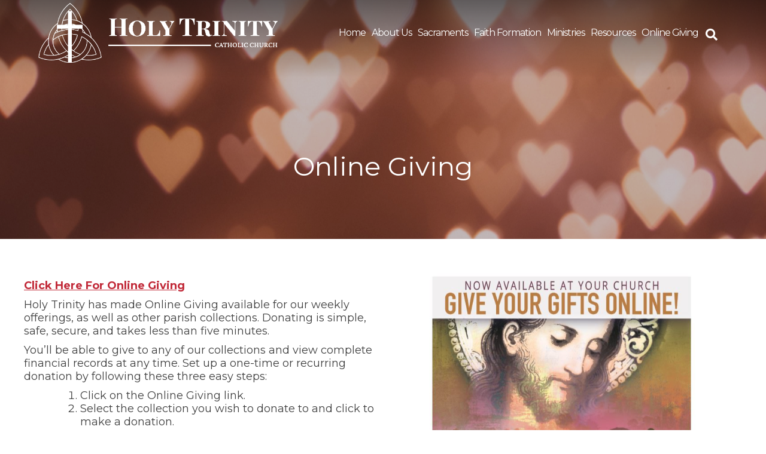

--- FILE ---
content_type: text/html; charset=UTF-8
request_url: https://holytrinitybucyrus.org/online-giving/
body_size: 42312
content:
<!doctype html>
<html lang="en-US">
<head>
	<meta charset="UTF-8">
	<meta name="viewport" content="width=device-width, initial-scale=1">
	<link rel="profile" href="https://gmpg.org/xfn/11">
  <link href="https://fonts.googleapis.com/css?family=Asul:400,700" rel="stylesheet">
	<link rel="stylesheet" href="https://use.fontawesome.com/releases/v5.6.3/css/all.css" integrity="sha384-UHRtZLI+pbxtHCWp1t77Bi1L4ZtiqrqD80Kn4Z8NTSRyMA2Fd33n5dQ8lWUE00s/" crossorigin="anonymous">
	<meta property="og:locale" content="en_US" />
	<meta property="og:type" content="website" />
	<meta property="og:title" content="Holy Trinity - Bucyrus, OH" />
	<meta property="og:site_name" content="Holy Trinity Bucyrus, OH" />
	<meta property="og:image" content="https://holytrinitybucyrus.org/wp-content/uploads/2020/07/Holy-Trinity-Web-White.png" />
	<meta property="og:description" content="" />
	<title>Online Giving &#8211; Holy Trinity</title>
<meta name='robots' content='max-image-preview:large' />
<link rel='dns-prefetch' href='//ajax.googleapis.com' />
<link rel='dns-prefetch' href='//cdnjs.cloudflare.com' />
<link rel='dns-prefetch' href='//use.fontawesome.com' />
<link rel='dns-prefetch' href='//code.jquery.com' />
<link rel="alternate" type="application/rss+xml" title="Holy Trinity &raquo; Feed" href="https://holytrinitybucyrus.org/feed/" />
<link rel="alternate" title="oEmbed (JSON)" type="application/json+oembed" href="https://holytrinitybucyrus.org/wp-json/oembed/1.0/embed?url=https%3A%2F%2Fholytrinitybucyrus.org%2Fonline-giving%2F" />
<link rel="alternate" title="oEmbed (XML)" type="text/xml+oembed" href="https://holytrinitybucyrus.org/wp-json/oembed/1.0/embed?url=https%3A%2F%2Fholytrinitybucyrus.org%2Fonline-giving%2F&#038;format=xml" />
<style id='wp-img-auto-sizes-contain-inline-css' type='text/css'>
img:is([sizes=auto i],[sizes^="auto," i]){contain-intrinsic-size:3000px 1500px}
/*# sourceURL=wp-img-auto-sizes-contain-inline-css */
</style>
<style id='wp-emoji-styles-inline-css' type='text/css'>

	img.wp-smiley, img.emoji {
		display: inline !important;
		border: none !important;
		box-shadow: none !important;
		height: 1em !important;
		width: 1em !important;
		margin: 0 0.07em !important;
		vertical-align: -0.1em !important;
		background: none !important;
		padding: 0 !important;
	}
/*# sourceURL=wp-emoji-styles-inline-css */
</style>
<link rel='stylesheet' id='wp-block-library-css' href='https://holytrinitybucyrus.org/wp-includes/css/dist/block-library/style.min.css?ver=6.9' type='text/css' media='all' />
<style id='wp-block-image-inline-css' type='text/css'>
.wp-block-image>a,.wp-block-image>figure>a{display:inline-block}.wp-block-image img{box-sizing:border-box;height:auto;max-width:100%;vertical-align:bottom}@media not (prefers-reduced-motion){.wp-block-image img.hide{visibility:hidden}.wp-block-image img.show{animation:show-content-image .4s}}.wp-block-image[style*=border-radius] img,.wp-block-image[style*=border-radius]>a{border-radius:inherit}.wp-block-image.has-custom-border img{box-sizing:border-box}.wp-block-image.aligncenter{text-align:center}.wp-block-image.alignfull>a,.wp-block-image.alignwide>a{width:100%}.wp-block-image.alignfull img,.wp-block-image.alignwide img{height:auto;width:100%}.wp-block-image .aligncenter,.wp-block-image .alignleft,.wp-block-image .alignright,.wp-block-image.aligncenter,.wp-block-image.alignleft,.wp-block-image.alignright{display:table}.wp-block-image .aligncenter>figcaption,.wp-block-image .alignleft>figcaption,.wp-block-image .alignright>figcaption,.wp-block-image.aligncenter>figcaption,.wp-block-image.alignleft>figcaption,.wp-block-image.alignright>figcaption{caption-side:bottom;display:table-caption}.wp-block-image .alignleft{float:left;margin:.5em 1em .5em 0}.wp-block-image .alignright{float:right;margin:.5em 0 .5em 1em}.wp-block-image .aligncenter{margin-left:auto;margin-right:auto}.wp-block-image :where(figcaption){margin-bottom:1em;margin-top:.5em}.wp-block-image.is-style-circle-mask img{border-radius:9999px}@supports ((-webkit-mask-image:none) or (mask-image:none)) or (-webkit-mask-image:none){.wp-block-image.is-style-circle-mask img{border-radius:0;-webkit-mask-image:url('data:image/svg+xml;utf8,<svg viewBox="0 0 100 100" xmlns="http://www.w3.org/2000/svg"><circle cx="50" cy="50" r="50"/></svg>');mask-image:url('data:image/svg+xml;utf8,<svg viewBox="0 0 100 100" xmlns="http://www.w3.org/2000/svg"><circle cx="50" cy="50" r="50"/></svg>');mask-mode:alpha;-webkit-mask-position:center;mask-position:center;-webkit-mask-repeat:no-repeat;mask-repeat:no-repeat;-webkit-mask-size:contain;mask-size:contain}}:root :where(.wp-block-image.is-style-rounded img,.wp-block-image .is-style-rounded img){border-radius:9999px}.wp-block-image figure{margin:0}.wp-lightbox-container{display:flex;flex-direction:column;position:relative}.wp-lightbox-container img{cursor:zoom-in}.wp-lightbox-container img:hover+button{opacity:1}.wp-lightbox-container button{align-items:center;backdrop-filter:blur(16px) saturate(180%);background-color:#5a5a5a40;border:none;border-radius:4px;cursor:zoom-in;display:flex;height:20px;justify-content:center;opacity:0;padding:0;position:absolute;right:16px;text-align:center;top:16px;width:20px;z-index:100}@media not (prefers-reduced-motion){.wp-lightbox-container button{transition:opacity .2s ease}}.wp-lightbox-container button:focus-visible{outline:3px auto #5a5a5a40;outline:3px auto -webkit-focus-ring-color;outline-offset:3px}.wp-lightbox-container button:hover{cursor:pointer;opacity:1}.wp-lightbox-container button:focus{opacity:1}.wp-lightbox-container button:focus,.wp-lightbox-container button:hover,.wp-lightbox-container button:not(:hover):not(:active):not(.has-background){background-color:#5a5a5a40;border:none}.wp-lightbox-overlay{box-sizing:border-box;cursor:zoom-out;height:100vh;left:0;overflow:hidden;position:fixed;top:0;visibility:hidden;width:100%;z-index:100000}.wp-lightbox-overlay .close-button{align-items:center;cursor:pointer;display:flex;justify-content:center;min-height:40px;min-width:40px;padding:0;position:absolute;right:calc(env(safe-area-inset-right) + 16px);top:calc(env(safe-area-inset-top) + 16px);z-index:5000000}.wp-lightbox-overlay .close-button:focus,.wp-lightbox-overlay .close-button:hover,.wp-lightbox-overlay .close-button:not(:hover):not(:active):not(.has-background){background:none;border:none}.wp-lightbox-overlay .lightbox-image-container{height:var(--wp--lightbox-container-height);left:50%;overflow:hidden;position:absolute;top:50%;transform:translate(-50%,-50%);transform-origin:top left;width:var(--wp--lightbox-container-width);z-index:9999999999}.wp-lightbox-overlay .wp-block-image{align-items:center;box-sizing:border-box;display:flex;height:100%;justify-content:center;margin:0;position:relative;transform-origin:0 0;width:100%;z-index:3000000}.wp-lightbox-overlay .wp-block-image img{height:var(--wp--lightbox-image-height);min-height:var(--wp--lightbox-image-height);min-width:var(--wp--lightbox-image-width);width:var(--wp--lightbox-image-width)}.wp-lightbox-overlay .wp-block-image figcaption{display:none}.wp-lightbox-overlay button{background:none;border:none}.wp-lightbox-overlay .scrim{background-color:#fff;height:100%;opacity:.9;position:absolute;width:100%;z-index:2000000}.wp-lightbox-overlay.active{visibility:visible}@media not (prefers-reduced-motion){.wp-lightbox-overlay.active{animation:turn-on-visibility .25s both}.wp-lightbox-overlay.active img{animation:turn-on-visibility .35s both}.wp-lightbox-overlay.show-closing-animation:not(.active){animation:turn-off-visibility .35s both}.wp-lightbox-overlay.show-closing-animation:not(.active) img{animation:turn-off-visibility .25s both}.wp-lightbox-overlay.zoom.active{animation:none;opacity:1;visibility:visible}.wp-lightbox-overlay.zoom.active .lightbox-image-container{animation:lightbox-zoom-in .4s}.wp-lightbox-overlay.zoom.active .lightbox-image-container img{animation:none}.wp-lightbox-overlay.zoom.active .scrim{animation:turn-on-visibility .4s forwards}.wp-lightbox-overlay.zoom.show-closing-animation:not(.active){animation:none}.wp-lightbox-overlay.zoom.show-closing-animation:not(.active) .lightbox-image-container{animation:lightbox-zoom-out .4s}.wp-lightbox-overlay.zoom.show-closing-animation:not(.active) .lightbox-image-container img{animation:none}.wp-lightbox-overlay.zoom.show-closing-animation:not(.active) .scrim{animation:turn-off-visibility .4s forwards}}@keyframes show-content-image{0%{visibility:hidden}99%{visibility:hidden}to{visibility:visible}}@keyframes turn-on-visibility{0%{opacity:0}to{opacity:1}}@keyframes turn-off-visibility{0%{opacity:1;visibility:visible}99%{opacity:0;visibility:visible}to{opacity:0;visibility:hidden}}@keyframes lightbox-zoom-in{0%{transform:translate(calc((-100vw + var(--wp--lightbox-scrollbar-width))/2 + var(--wp--lightbox-initial-left-position)),calc(-50vh + var(--wp--lightbox-initial-top-position))) scale(var(--wp--lightbox-scale))}to{transform:translate(-50%,-50%) scale(1)}}@keyframes lightbox-zoom-out{0%{transform:translate(-50%,-50%) scale(1);visibility:visible}99%{visibility:visible}to{transform:translate(calc((-100vw + var(--wp--lightbox-scrollbar-width))/2 + var(--wp--lightbox-initial-left-position)),calc(-50vh + var(--wp--lightbox-initial-top-position))) scale(var(--wp--lightbox-scale));visibility:hidden}}
/*# sourceURL=https://holytrinitybucyrus.org/wp-includes/blocks/image/style.min.css */
</style>
<style id='wp-block-list-inline-css' type='text/css'>
ol,ul{box-sizing:border-box}:root :where(.wp-block-list.has-background){padding:1.25em 2.375em}
/*# sourceURL=https://holytrinitybucyrus.org/wp-includes/blocks/list/style.min.css */
</style>
<style id='wp-block-columns-inline-css' type='text/css'>
.wp-block-columns{box-sizing:border-box;display:flex;flex-wrap:wrap!important}@media (min-width:782px){.wp-block-columns{flex-wrap:nowrap!important}}.wp-block-columns{align-items:normal!important}.wp-block-columns.are-vertically-aligned-top{align-items:flex-start}.wp-block-columns.are-vertically-aligned-center{align-items:center}.wp-block-columns.are-vertically-aligned-bottom{align-items:flex-end}@media (max-width:781px){.wp-block-columns:not(.is-not-stacked-on-mobile)>.wp-block-column{flex-basis:100%!important}}@media (min-width:782px){.wp-block-columns:not(.is-not-stacked-on-mobile)>.wp-block-column{flex-basis:0;flex-grow:1}.wp-block-columns:not(.is-not-stacked-on-mobile)>.wp-block-column[style*=flex-basis]{flex-grow:0}}.wp-block-columns.is-not-stacked-on-mobile{flex-wrap:nowrap!important}.wp-block-columns.is-not-stacked-on-mobile>.wp-block-column{flex-basis:0;flex-grow:1}.wp-block-columns.is-not-stacked-on-mobile>.wp-block-column[style*=flex-basis]{flex-grow:0}:where(.wp-block-columns){margin-bottom:1.75em}:where(.wp-block-columns.has-background){padding:1.25em 2.375em}.wp-block-column{flex-grow:1;min-width:0;overflow-wrap:break-word;word-break:break-word}.wp-block-column.is-vertically-aligned-top{align-self:flex-start}.wp-block-column.is-vertically-aligned-center{align-self:center}.wp-block-column.is-vertically-aligned-bottom{align-self:flex-end}.wp-block-column.is-vertically-aligned-stretch{align-self:stretch}.wp-block-column.is-vertically-aligned-bottom,.wp-block-column.is-vertically-aligned-center,.wp-block-column.is-vertically-aligned-top{width:100%}
/*# sourceURL=https://holytrinitybucyrus.org/wp-includes/blocks/columns/style.min.css */
</style>
<style id='wp-block-paragraph-inline-css' type='text/css'>
.is-small-text{font-size:.875em}.is-regular-text{font-size:1em}.is-large-text{font-size:2.25em}.is-larger-text{font-size:3em}.has-drop-cap:not(:focus):first-letter{float:left;font-size:8.4em;font-style:normal;font-weight:100;line-height:.68;margin:.05em .1em 0 0;text-transform:uppercase}body.rtl .has-drop-cap:not(:focus):first-letter{float:none;margin-left:.1em}p.has-drop-cap.has-background{overflow:hidden}:root :where(p.has-background){padding:1.25em 2.375em}:where(p.has-text-color:not(.has-link-color)) a{color:inherit}p.has-text-align-left[style*="writing-mode:vertical-lr"],p.has-text-align-right[style*="writing-mode:vertical-rl"]{rotate:180deg}
/*# sourceURL=https://holytrinitybucyrus.org/wp-includes/blocks/paragraph/style.min.css */
</style>
<style id='global-styles-inline-css' type='text/css'>
:root{--wp--preset--aspect-ratio--square: 1;--wp--preset--aspect-ratio--4-3: 4/3;--wp--preset--aspect-ratio--3-4: 3/4;--wp--preset--aspect-ratio--3-2: 3/2;--wp--preset--aspect-ratio--2-3: 2/3;--wp--preset--aspect-ratio--16-9: 16/9;--wp--preset--aspect-ratio--9-16: 9/16;--wp--preset--color--black: #000000;--wp--preset--color--cyan-bluish-gray: #abb8c3;--wp--preset--color--white: #ffffff;--wp--preset--color--pale-pink: #f78da7;--wp--preset--color--vivid-red: #cf2e2e;--wp--preset--color--luminous-vivid-orange: #ff6900;--wp--preset--color--luminous-vivid-amber: #fcb900;--wp--preset--color--light-green-cyan: #7bdcb5;--wp--preset--color--vivid-green-cyan: #00d084;--wp--preset--color--pale-cyan-blue: #8ed1fc;--wp--preset--color--vivid-cyan-blue: #0693e3;--wp--preset--color--vivid-purple: #9b51e0;--wp--preset--color--primary: #911932;--wp--preset--color--secondary: #C12938;--wp--preset--color--tertiary: #303030;--wp--preset--color--quaternary: #585858;--wp--preset--gradient--vivid-cyan-blue-to-vivid-purple: linear-gradient(135deg,rgb(6,147,227) 0%,rgb(155,81,224) 100%);--wp--preset--gradient--light-green-cyan-to-vivid-green-cyan: linear-gradient(135deg,rgb(122,220,180) 0%,rgb(0,208,130) 100%);--wp--preset--gradient--luminous-vivid-amber-to-luminous-vivid-orange: linear-gradient(135deg,rgb(252,185,0) 0%,rgb(255,105,0) 100%);--wp--preset--gradient--luminous-vivid-orange-to-vivid-red: linear-gradient(135deg,rgb(255,105,0) 0%,rgb(207,46,46) 100%);--wp--preset--gradient--very-light-gray-to-cyan-bluish-gray: linear-gradient(135deg,rgb(238,238,238) 0%,rgb(169,184,195) 100%);--wp--preset--gradient--cool-to-warm-spectrum: linear-gradient(135deg,rgb(74,234,220) 0%,rgb(151,120,209) 20%,rgb(207,42,186) 40%,rgb(238,44,130) 60%,rgb(251,105,98) 80%,rgb(254,248,76) 100%);--wp--preset--gradient--blush-light-purple: linear-gradient(135deg,rgb(255,206,236) 0%,rgb(152,150,240) 100%);--wp--preset--gradient--blush-bordeaux: linear-gradient(135deg,rgb(254,205,165) 0%,rgb(254,45,45) 50%,rgb(107,0,62) 100%);--wp--preset--gradient--luminous-dusk: linear-gradient(135deg,rgb(255,203,112) 0%,rgb(199,81,192) 50%,rgb(65,88,208) 100%);--wp--preset--gradient--pale-ocean: linear-gradient(135deg,rgb(255,245,203) 0%,rgb(182,227,212) 50%,rgb(51,167,181) 100%);--wp--preset--gradient--electric-grass: linear-gradient(135deg,rgb(202,248,128) 0%,rgb(113,206,126) 100%);--wp--preset--gradient--midnight: linear-gradient(135deg,rgb(2,3,129) 0%,rgb(40,116,252) 100%);--wp--preset--font-size--small: 13px;--wp--preset--font-size--medium: 20px;--wp--preset--font-size--large: 36px;--wp--preset--font-size--x-large: 42px;--wp--preset--spacing--20: 0.44rem;--wp--preset--spacing--30: 0.67rem;--wp--preset--spacing--40: 1rem;--wp--preset--spacing--50: 1.5rem;--wp--preset--spacing--60: 2.25rem;--wp--preset--spacing--70: 3.38rem;--wp--preset--spacing--80: 5.06rem;--wp--preset--shadow--natural: 6px 6px 9px rgba(0, 0, 0, 0.2);--wp--preset--shadow--deep: 12px 12px 50px rgba(0, 0, 0, 0.4);--wp--preset--shadow--sharp: 6px 6px 0px rgba(0, 0, 0, 0.2);--wp--preset--shadow--outlined: 6px 6px 0px -3px rgb(255, 255, 255), 6px 6px rgb(0, 0, 0);--wp--preset--shadow--crisp: 6px 6px 0px rgb(0, 0, 0);}:where(.is-layout-flex){gap: 0.5em;}:where(.is-layout-grid){gap: 0.5em;}body .is-layout-flex{display: flex;}.is-layout-flex{flex-wrap: wrap;align-items: center;}.is-layout-flex > :is(*, div){margin: 0;}body .is-layout-grid{display: grid;}.is-layout-grid > :is(*, div){margin: 0;}:where(.wp-block-columns.is-layout-flex){gap: 2em;}:where(.wp-block-columns.is-layout-grid){gap: 2em;}:where(.wp-block-post-template.is-layout-flex){gap: 1.25em;}:where(.wp-block-post-template.is-layout-grid){gap: 1.25em;}.has-black-color{color: var(--wp--preset--color--black) !important;}.has-cyan-bluish-gray-color{color: var(--wp--preset--color--cyan-bluish-gray) !important;}.has-white-color{color: var(--wp--preset--color--white) !important;}.has-pale-pink-color{color: var(--wp--preset--color--pale-pink) !important;}.has-vivid-red-color{color: var(--wp--preset--color--vivid-red) !important;}.has-luminous-vivid-orange-color{color: var(--wp--preset--color--luminous-vivid-orange) !important;}.has-luminous-vivid-amber-color{color: var(--wp--preset--color--luminous-vivid-amber) !important;}.has-light-green-cyan-color{color: var(--wp--preset--color--light-green-cyan) !important;}.has-vivid-green-cyan-color{color: var(--wp--preset--color--vivid-green-cyan) !important;}.has-pale-cyan-blue-color{color: var(--wp--preset--color--pale-cyan-blue) !important;}.has-vivid-cyan-blue-color{color: var(--wp--preset--color--vivid-cyan-blue) !important;}.has-vivid-purple-color{color: var(--wp--preset--color--vivid-purple) !important;}.has-black-background-color{background-color: var(--wp--preset--color--black) !important;}.has-cyan-bluish-gray-background-color{background-color: var(--wp--preset--color--cyan-bluish-gray) !important;}.has-white-background-color{background-color: var(--wp--preset--color--white) !important;}.has-pale-pink-background-color{background-color: var(--wp--preset--color--pale-pink) !important;}.has-vivid-red-background-color{background-color: var(--wp--preset--color--vivid-red) !important;}.has-luminous-vivid-orange-background-color{background-color: var(--wp--preset--color--luminous-vivid-orange) !important;}.has-luminous-vivid-amber-background-color{background-color: var(--wp--preset--color--luminous-vivid-amber) !important;}.has-light-green-cyan-background-color{background-color: var(--wp--preset--color--light-green-cyan) !important;}.has-vivid-green-cyan-background-color{background-color: var(--wp--preset--color--vivid-green-cyan) !important;}.has-pale-cyan-blue-background-color{background-color: var(--wp--preset--color--pale-cyan-blue) !important;}.has-vivid-cyan-blue-background-color{background-color: var(--wp--preset--color--vivid-cyan-blue) !important;}.has-vivid-purple-background-color{background-color: var(--wp--preset--color--vivid-purple) !important;}.has-black-border-color{border-color: var(--wp--preset--color--black) !important;}.has-cyan-bluish-gray-border-color{border-color: var(--wp--preset--color--cyan-bluish-gray) !important;}.has-white-border-color{border-color: var(--wp--preset--color--white) !important;}.has-pale-pink-border-color{border-color: var(--wp--preset--color--pale-pink) !important;}.has-vivid-red-border-color{border-color: var(--wp--preset--color--vivid-red) !important;}.has-luminous-vivid-orange-border-color{border-color: var(--wp--preset--color--luminous-vivid-orange) !important;}.has-luminous-vivid-amber-border-color{border-color: var(--wp--preset--color--luminous-vivid-amber) !important;}.has-light-green-cyan-border-color{border-color: var(--wp--preset--color--light-green-cyan) !important;}.has-vivid-green-cyan-border-color{border-color: var(--wp--preset--color--vivid-green-cyan) !important;}.has-pale-cyan-blue-border-color{border-color: var(--wp--preset--color--pale-cyan-blue) !important;}.has-vivid-cyan-blue-border-color{border-color: var(--wp--preset--color--vivid-cyan-blue) !important;}.has-vivid-purple-border-color{border-color: var(--wp--preset--color--vivid-purple) !important;}.has-vivid-cyan-blue-to-vivid-purple-gradient-background{background: var(--wp--preset--gradient--vivid-cyan-blue-to-vivid-purple) !important;}.has-light-green-cyan-to-vivid-green-cyan-gradient-background{background: var(--wp--preset--gradient--light-green-cyan-to-vivid-green-cyan) !important;}.has-luminous-vivid-amber-to-luminous-vivid-orange-gradient-background{background: var(--wp--preset--gradient--luminous-vivid-amber-to-luminous-vivid-orange) !important;}.has-luminous-vivid-orange-to-vivid-red-gradient-background{background: var(--wp--preset--gradient--luminous-vivid-orange-to-vivid-red) !important;}.has-very-light-gray-to-cyan-bluish-gray-gradient-background{background: var(--wp--preset--gradient--very-light-gray-to-cyan-bluish-gray) !important;}.has-cool-to-warm-spectrum-gradient-background{background: var(--wp--preset--gradient--cool-to-warm-spectrum) !important;}.has-blush-light-purple-gradient-background{background: var(--wp--preset--gradient--blush-light-purple) !important;}.has-blush-bordeaux-gradient-background{background: var(--wp--preset--gradient--blush-bordeaux) !important;}.has-luminous-dusk-gradient-background{background: var(--wp--preset--gradient--luminous-dusk) !important;}.has-pale-ocean-gradient-background{background: var(--wp--preset--gradient--pale-ocean) !important;}.has-electric-grass-gradient-background{background: var(--wp--preset--gradient--electric-grass) !important;}.has-midnight-gradient-background{background: var(--wp--preset--gradient--midnight) !important;}.has-small-font-size{font-size: var(--wp--preset--font-size--small) !important;}.has-medium-font-size{font-size: var(--wp--preset--font-size--medium) !important;}.has-large-font-size{font-size: var(--wp--preset--font-size--large) !important;}.has-x-large-font-size{font-size: var(--wp--preset--font-size--x-large) !important;}
:where(.wp-block-columns.is-layout-flex){gap: 2em;}:where(.wp-block-columns.is-layout-grid){gap: 2em;}
/*# sourceURL=global-styles-inline-css */
</style>
<style id='core-block-supports-inline-css' type='text/css'>
.wp-container-core-columns-is-layout-9d6595d7{flex-wrap:nowrap;}
/*# sourceURL=core-block-supports-inline-css */
</style>

<style id='classic-theme-styles-inline-css' type='text/css'>
/*! This file is auto-generated */
.wp-block-button__link{color:#fff;background-color:#32373c;border-radius:9999px;box-shadow:none;text-decoration:none;padding:calc(.667em + 2px) calc(1.333em + 2px);font-size:1.125em}.wp-block-file__button{background:#32373c;color:#fff;text-decoration:none}
/*# sourceURL=/wp-includes/css/classic-themes.min.css */
</style>
<link rel='stylesheet' id='DPI-style-css' href='https://holytrinitybucyrus.org/wp-content/themes/DPI%20Child/style.min.css?ver=1.0.0' type='text/css' media='screen' />
<link rel='stylesheet' id='fontAwesome-css' href='https://use.fontawesome.com/releases/v5.7.2/css/all.css?ver=1.0.0' type='text/css' media='screen' />
<link rel='stylesheet' id='jquery-ui-css-css' href='https://code.jquery.com/ui/1.12.1/themes/base/jquery-ui.css?ver=1.12.1' type='text/css' media='screen' />
<link rel='stylesheet' id='flexslider-min-css-css' href='https://cdnjs.cloudflare.com/ajax/libs/flexslider/2.7.1/flexslider.min.css?ver=screen' type='text/css' media='all' />
<style id='tnc_custom_css-inline-css' type='text/css'>

            .nginx-cache-btn.nginx-cache-off a { background-color: #d63638 !important; }
            .nginx-cache-btn.nginx-cache-on a { background-color: green !important; }
        
/*# sourceURL=tnc_custom_css-inline-css */
</style>
<script type="text/javascript" src="https://holytrinitybucyrus.org/wp-includes/js/jquery/jquery.min.js?ver=3.7.1" id="jquery-core-js"></script>
<script type="text/javascript" src="https://holytrinitybucyrus.org/wp-includes/js/jquery/jquery-migrate.min.js?ver=3.4.1" id="jquery-migrate-js"></script>
<script type="text/javascript" src="https://holytrinitybucyrus.org/wp-content/themes/DPI%20Child/js/parallax.js?ver=6.9" id="parallax-js-js"></script>
<script type="text/javascript" src="https://ajax.googleapis.com/ajax/libs/jqueryui/1.9.2/jquery-ui.min.js?ver=6.9" id="jquery-ui-js"></script>
<script type="text/javascript" src="https://holytrinitybucyrus.org/wp-content/themes/DPI%20Theme/js/accordion.js?ver=6.9" id="accordion-js-js"></script>
<script type="text/javascript" src="https://holytrinitybucyrus.org/wp-content/themes/DPI%20Theme/js/mobileMenu.js?ver=6.9" id="mobile-menu-js-js"></script>
<script type="text/javascript" src="https://holytrinitybucyrus.org/wp-content/themes/DPI%20Theme/js/anchorOffset.js?ver=6.9" id="anchor-js-js"></script>
<script type="text/javascript" src="https://cdnjs.cloudflare.com/ajax/libs/flexslider/2.7.1/jquery.flexslider-min.js?ver=6.9" id="jquery-flexslider-min-js"></script>
<link rel="https://api.w.org/" href="https://holytrinitybucyrus.org/wp-json/" /><link rel="alternate" title="JSON" type="application/json" href="https://holytrinitybucyrus.org/wp-json/wp/v2/pages/259" /><link rel="EditURI" type="application/rsd+xml" title="RSD" href="https://holytrinitybucyrus.org/xmlrpc.php?rsd" />
<meta name="generator" content="WordPress 6.9" />
<link rel="canonical" href="https://holytrinitybucyrus.org/online-giving/" />
<link rel='shortlink' href='https://holytrinitybucyrus.org/?p=259' />
<!-- Analytics by WP Statistics - https://wp-statistics.com -->
<link rel="icon" href="https://holytrinitybucyrus.org/wp-content/uploads/2020/06/cropped-htb_favicon-32x32.png" sizes="32x32" />
<link rel="icon" href="https://holytrinitybucyrus.org/wp-content/uploads/2020/06/cropped-htb_favicon-192x192.png" sizes="192x192" />
<link rel="apple-touch-icon" href="https://holytrinitybucyrus.org/wp-content/uploads/2020/06/cropped-htb_favicon-180x180.png" />
<meta name="msapplication-TileImage" content="https://holytrinitybucyrus.org/wp-content/uploads/2020/06/cropped-htb_favicon-270x270.png" />
<link rel='stylesheet' id='font-awesome-css' href='https://use.fontawesome.com/releases/v5.15.4/css/all.css?ver=6.9' type='text/css' media='all' />
</head>

<body class="wp-singular page-template-default page page-id-259 wp-theme-DPITheme wp-child-theme-DPIChild no-sidebar">
<div id="page" class="site">
	<a class="skip-link screen-reader-text" href="#content">Skip to content</a>

	<header id="masthead" class="site-header Sticky">
        

<div class="header1">
    <div class="site-branding">
        <a href="https://holytrinitybucyrus.org" rel="home"><img src="https://holytrinitybucyrus.org/wp-content/uploads/2020/07/Holy-Trinity-Web-White.png" /></a>
    </div>
    <div class="headerRight">
  		<div class="navWrapper">
  	    <nav id="site-navigation" class="main-navigation">
  	        <div class="menu-toggle" aria-controls="primary-menu" aria-expanded="false">
              <div class="top-line"></div>
              <div class="center-line"></div>
              <div class="bottom-line"></div>
            </div>
            <div class="menuContainer">
  	        <div class="menu-primary-menu-container"><ul id="primary-menu" class="menu"><li id="menu-item-269" class="menu-item menu-item-type-post_type menu-item-object-page menu-item-home menu-item-269"><a href="https://holytrinitybucyrus.org/">Home</a></li>
<li id="menu-item-270" class="menu-item menu-item-type-post_type menu-item-object-page menu-item-has-children menu-item-270"><a href="https://holytrinitybucyrus.org/about-us/">About Us</a>
<ul class="sub-menu">
	<li id="menu-item-575" class="menu-item menu-item-type-post_type menu-item-object-page menu-item-575"><a href="https://holytrinitybucyrus.org/calendar/">Calendar</a></li>
	<li id="menu-item-274" class="menu-item menu-item-type-post_type menu-item-object-page menu-item-274"><a href="https://holytrinitybucyrus.org/about-us/our-staff/">Our Staff</a></li>
	<li id="menu-item-271" class="menu-item menu-item-type-post_type menu-item-object-page menu-item-271"><a href="https://holytrinitybucyrus.org/about-us/bulletin/">Bulletin</a></li>
	<li id="menu-item-273" class="menu-item menu-item-type-post_type menu-item-object-page menu-item-273"><a href="https://holytrinitybucyrus.org/about-us/mass-times/">Mass Times</a></li>
	<li id="menu-item-275" class="menu-item menu-item-type-custom menu-item-object-custom menu-item-275"><a target="_blank" href="https://www.findagrave.com/cemetery/2147075">Cemetery</a></li>
	<li id="menu-item-272" class="menu-item menu-item-type-post_type menu-item-object-page menu-item-272"><a href="https://holytrinitybucyrus.org/about-us/contact-us/">Contact Us</a></li>
	<li id="menu-item-337" class="menu-item menu-item-type-post_type menu-item-object-page menu-item-337"><a href="https://holytrinitybucyrus.org/parish-news/">Parish News</a></li>
</ul>
</li>
<li id="menu-item-276" class="menu-item menu-item-type-post_type menu-item-object-page menu-item-276"><a href="https://holytrinitybucyrus.org/sacraments/">Sacraments</a></li>
<li id="menu-item-277" class="menu-item menu-item-type-custom menu-item-object-custom menu-item-has-children menu-item-277"><a>Faith Formation</a>
<ul class="sub-menu">
	<li id="menu-item-280" class="menu-item menu-item-type-post_type menu-item-object-page menu-item-280"><a href="https://holytrinitybucyrus.org/faith-formation/becoming-catholic/">Becoming Catholic</a></li>
	<li id="menu-item-281" class="menu-item menu-item-type-post_type menu-item-object-page menu-item-281"><a href="https://holytrinitybucyrus.org/faith-formation/parish-school-of-religion/">PSR</a></li>
	<li id="menu-item-282" class="menu-item menu-item-type-post_type menu-item-object-page menu-item-282"><a href="https://holytrinitybucyrus.org/faith-formation/vacation-bible-school/">Vacation Bible School</a></li>
</ul>
</li>
<li id="menu-item-278" class="menu-item menu-item-type-custom menu-item-object-custom menu-item-has-children menu-item-278"><a>Ministries</a>
<ul class="sub-menu">
	<li id="menu-item-283" class="menu-item menu-item-type-post_type menu-item-object-page menu-item-283"><a href="https://holytrinitybucyrus.org/ministries/liturgical-ministries/">Liturgical Ministries</a></li>
	<li id="menu-item-286" class="menu-item menu-item-type-post_type menu-item-object-page menu-item-286"><a href="https://holytrinitybucyrus.org/ministries/parish-councils/">Parish Councils</a></li>
	<li id="menu-item-285" class="menu-item menu-item-type-post_type menu-item-object-page menu-item-285"><a href="https://holytrinitybucyrus.org/ministries/outreach-ministries/">Outreach Ministries</a></li>
	<li id="menu-item-284" class="menu-item menu-item-type-post_type menu-item-object-page menu-item-284"><a href="https://holytrinitybucyrus.org/ministries/organizations/">Organizations</a></li>
</ul>
</li>
<li id="menu-item-279" class="menu-item menu-item-type-custom menu-item-object-custom menu-item-has-children menu-item-279"><a>Resources</a>
<ul class="sub-menu">
	<li id="menu-item-292" class="menu-item menu-item-type-post_type menu-item-object-page menu-item-292"><a href="https://holytrinitybucyrus.org/resources/protecting-youth/">Protecting Youth</a></li>
	<li id="menu-item-290" class="menu-item menu-item-type-post_type menu-item-object-page menu-item-290"><a href="https://holytrinitybucyrus.org/resources/formed/">Formed.org</a></li>
	<li id="menu-item-289" class="menu-item menu-item-type-post_type menu-item-object-page menu-item-289"><a href="https://holytrinitybucyrus.org/resources/catholic-faith-resources/">Catholic Faith Resources</a></li>
	<li id="menu-item-291" class="menu-item menu-item-type-post_type menu-item-object-page menu-item-291"><a href="https://holytrinitybucyrus.org/resources/forms/">Forms</a></li>
	<li id="menu-item-288" class="menu-item menu-item-type-post_type menu-item-object-page menu-item-288"><a href="https://holytrinitybucyrus.org/resources/bingo/">Bingo</a></li>
	<li id="menu-item-293" class="menu-item menu-item-type-post_type menu-item-object-page menu-item-293"><a href="https://holytrinitybucyrus.org/resources/scrip/">SCRIP</a></li>
</ul>
</li>
<li id="menu-item-287" class="menu-item menu-item-type-post_type menu-item-object-page current-menu-item page_item page-item-259 current_page_item menu-item-287"><a href="https://holytrinitybucyrus.org/online-giving/" aria-current="page">Online Giving</a></li>
</ul></div>          </div>
  	    </nav>
      </div>
  		<div class="header-search">
          <div class="toggle">
              <i class="fas fa-search"></i>
          </div>
          <form role="search" method="get" class="search-form" action="https://holytrinitybucyrus.org/">
				<label>
					<span class="screen-reader-text">Search for:</span>
					<input type="search" class="search-field" placeholder="Search &hellip;" value="" name="s" />
				</label>
				<input type="submit" class="search-submit" value="Search" />
			</form>      </div>
    </div>
</div>
	</header>

	<div id="content" class="site-content">

<div class="pageHeader">
      <img src="https://holytrinitybucyrus.org/wp-content/uploads/2020/05/freestocks-Y9mWkERHYCU-unsplash-scaled.jpg" />
    <div class="pageHeaderTitle">
    Online Giving  </div>
  <div class="breadcrumbs" typeof="BreadcrumbList" vocab="http://schema.org/">
      </div>
</div>

	<div id="primary" class="content-area">
		<main id="main" class="site-main">

            
<article id="post-259" class="post-259 page type-page status-publish has-post-thumbnail hentry">

	<div class="entry-content">
		
<div class="wp-block-columns is-layout-flex wp-container-core-columns-is-layout-9d6595d7 wp-block-columns-is-layout-flex">
<div class="wp-block-column is-layout-flow wp-block-column-is-layout-flow">
<p><a href="https://holytrinitybucyrus.weshareonline.org/" target="_blank" rel="noreferrer noopener"><strong>Click Here For Online Giving</strong></a></p>



<p>Holy Trinity has made Online Giving available for our weekly offerings, as well as other parish collections. Donating is simple, safe, secure, and takes less than five minutes.</p>



<p>You’ll be able to give to any of our collections and view complete financial records at any time. Set up a one-time or recurring donation by following these three easy steps:</p>



<ol class="wp-block-list">
<li>Click on the Online Giving link.</li>



<li>Select the collection you wish to donate to and click to make a donation.</li>



<li>Enter your payment information.</li>
</ol>



<p>That’s it. You can return at any time to edit your donation or to view your financial records.</p>



<p></p>
</div>



<div class="wp-block-column is-layout-flow wp-block-column-is-layout-flow"><div class="wp-block-image">
<figure class="aligncenter size-full is-resized"><a href="https://holytrinitybucyrus.weshareonline.org/" target="_blank" rel="noopener noreferrer"><img fetchpriority="high" decoding="async" src="https://holytrinitybucyrus.org/wp-content/uploads/2020/05/Give-Your-Gifts-Online.jpg" alt="Give Your Gifts Online" class="wp-image-260" width="444" height="578" srcset="https://holytrinitybucyrus.org/wp-content/uploads/2020/05/Give-Your-Gifts-Online.jpg 592w, https://holytrinitybucyrus.org/wp-content/uploads/2020/05/Give-Your-Gifts-Online-230x300.jpg 230w" sizes="(max-width: 444px) 100vw, 444px" /></a><figcaption class="wp-element-caption">Click Image to go to Online Giving Portal</figcaption></figure>
</div></div>
</div>
	</div><!-- .entry-content -->

	
</article><!-- #post-259 -->

<div class="pageContent">
    </div>

		</main><!-- #main -->
	</div><!-- #primary -->


</div><!-- #content -->
	<footer id="colophon" class="site-footer">
			<div class="footer-content">
  <div class="footerMass footerColumn">
        <h4>Mass Times</h4>
            <span>Saturday:
                      5:00PM<div class="massComma">,</div> 
                  </span>
            <span>Sunday:
                      8:30AM<div class="massComma">,</div> 
                  </span>
            <a class="footerMassLink" href="https://holytrinitybucyrus.org/about-us/mass-times/" target="">Confession & Holy Days</a>
    <div class="footerSocial flex">
                <a href="https://www.facebook.com/HolyTrinityBucyrus" title="" target="_blank"><i class="fab fa-facebook-f" aria-hidden="true"></i></a>
            <a href="https://www.instagram.com/holytrinitybucyrus/" title="" target=""><i class="fab fa-instagram" aria-hidden="true"></i></a>
    <a href="https://myparishapp.com/" title="myParish" target="_blank"><span class="icon-myparishicon"></span></a>
    </div>
  </div>
  <div class="footerOffice footerColumn">
        <h4>Office Hours</h4>
            <span>Monday - Thursday:</br> 8:00AM - 4:00PM</span>
        <span>Phone: <a href="tel:+1-419-562-1346" class="phone">419.562.1346</a></span>
    <div class="footerAddress">
        <span>Our Address</span>
<a href="https://www.google.com/maps?q=760 Tiffin Street Bucyrus OH 44820" target="_blank">
  <p>760 Tiffin Street</p>
  <p>Bucyrus, OH 44820</p>
</a>

<span>Phone: <a href="tel:419.562.1346" class="phone">419.562.1346</a></span>
<span>Email: <a href="mailto:ht&#099;&#098;&#117;&#099;&#121;&#114;&#117;&#115;&#064;&#103;&#109;ail&#046;&#099;o&#109;" class="phone">ht&#099;&#098;&#117;&#099;&#121;&#114;&#117;&#115;&#064;&#103;&#109;ail&#046;&#099;o&#109;</a></span>
    </div>
  </div>
  <div class="footerLinks footerColumn">
        <h4>Quick Links</h4>
                    <a href="http://usccb.org" target="_blank">USCCB</a>
                    <a href="https://holytrinitybucyrus.org/online-giving/" target="">Online Giving</a>
                    <a href="https://holytrinitybucyrus.org/about-us/contact-us/" target="">Contact Us</a>
                    <a href="https://holytrinitybucyrus.org/about-us/bulletin/" target="">Bulletin</a>
                    <a href="https://saintjosephgalion.org/" target="_blank">St. Joseph</a>
                    <a href="https://holytrinitybucyrus.org/resources/catholic-faith-resources/" target="">Catholic Resources</a>
      </div>
  <div class="footerLogo">
    <img src="https://holytrinitybucyrus.org/wp-content/uploads/2020/07/Holy-Trinity-Web-White.png" />
  </div>
</div>
<div class="site-info">
    <p><span>&copy; 2026 <a href="https://holytrinitybucyrus.org/" rel="home">Holy Trinity</a>
			<span class="sep"> | </span>
			Bucyrus, OH</span>
        <span>Made with <span class="hearts">&hearts;</span> by <a target="_blank" href="https://diocesan.com/">Diocesan</a></span></p>
</div><!-- .site-info -->
	</footer>
</div><!-- #page -->

<script type="speculationrules">
{"prefetch":[{"source":"document","where":{"and":[{"href_matches":"/*"},{"not":{"href_matches":["/wp-*.php","/wp-admin/*","/wp-content/uploads/*","/wp-content/*","/wp-content/plugins/*","/wp-content/themes/DPI%20Child/*","/wp-content/themes/DPI%20Theme/*","/*\\?(.+)"]}},{"not":{"selector_matches":"a[rel~=\"nofollow\"]"}},{"not":{"selector_matches":".no-prefetch, .no-prefetch a"}}]},"eagerness":"conservative"}]}
</script>
<script type="text/javascript" src="https://holytrinitybucyrus.org/wp-content/themes/DPI%20Theme/js/flexslider-helper.js?ver=1.0.0" id="flexslider-helper-js-js"></script>
<script type="text/javascript" src="https://holytrinitybucyrus.org/wp-content/themes/DPI%20Theme/js/skip-link-focus-fix.js?ver=20151215" id="DPI-skip-link-focus-fix-js"></script>
<script type="text/javascript" src="https://holytrinitybucyrus.org/wp-content/themes/DPI%20Theme/js/site.js?ver=20151215" id="DPI-site-js"></script>
<script id="wp-emoji-settings" type="application/json">
{"baseUrl":"https://s.w.org/images/core/emoji/17.0.2/72x72/","ext":".png","svgUrl":"https://s.w.org/images/core/emoji/17.0.2/svg/","svgExt":".svg","source":{"concatemoji":"https://holytrinitybucyrus.org/wp-includes/js/wp-emoji-release.min.js?ver=6.9"}}
</script>
<script type="module">
/* <![CDATA[ */
/*! This file is auto-generated */
const a=JSON.parse(document.getElementById("wp-emoji-settings").textContent),o=(window._wpemojiSettings=a,"wpEmojiSettingsSupports"),s=["flag","emoji"];function i(e){try{var t={supportTests:e,timestamp:(new Date).valueOf()};sessionStorage.setItem(o,JSON.stringify(t))}catch(e){}}function c(e,t,n){e.clearRect(0,0,e.canvas.width,e.canvas.height),e.fillText(t,0,0);t=new Uint32Array(e.getImageData(0,0,e.canvas.width,e.canvas.height).data);e.clearRect(0,0,e.canvas.width,e.canvas.height),e.fillText(n,0,0);const a=new Uint32Array(e.getImageData(0,0,e.canvas.width,e.canvas.height).data);return t.every((e,t)=>e===a[t])}function p(e,t){e.clearRect(0,0,e.canvas.width,e.canvas.height),e.fillText(t,0,0);var n=e.getImageData(16,16,1,1);for(let e=0;e<n.data.length;e++)if(0!==n.data[e])return!1;return!0}function u(e,t,n,a){switch(t){case"flag":return n(e,"\ud83c\udff3\ufe0f\u200d\u26a7\ufe0f","\ud83c\udff3\ufe0f\u200b\u26a7\ufe0f")?!1:!n(e,"\ud83c\udde8\ud83c\uddf6","\ud83c\udde8\u200b\ud83c\uddf6")&&!n(e,"\ud83c\udff4\udb40\udc67\udb40\udc62\udb40\udc65\udb40\udc6e\udb40\udc67\udb40\udc7f","\ud83c\udff4\u200b\udb40\udc67\u200b\udb40\udc62\u200b\udb40\udc65\u200b\udb40\udc6e\u200b\udb40\udc67\u200b\udb40\udc7f");case"emoji":return!a(e,"\ud83e\u1fac8")}return!1}function f(e,t,n,a){let r;const o=(r="undefined"!=typeof WorkerGlobalScope&&self instanceof WorkerGlobalScope?new OffscreenCanvas(300,150):document.createElement("canvas")).getContext("2d",{willReadFrequently:!0}),s=(o.textBaseline="top",o.font="600 32px Arial",{});return e.forEach(e=>{s[e]=t(o,e,n,a)}),s}function r(e){var t=document.createElement("script");t.src=e,t.defer=!0,document.head.appendChild(t)}a.supports={everything:!0,everythingExceptFlag:!0},new Promise(t=>{let n=function(){try{var e=JSON.parse(sessionStorage.getItem(o));if("object"==typeof e&&"number"==typeof e.timestamp&&(new Date).valueOf()<e.timestamp+604800&&"object"==typeof e.supportTests)return e.supportTests}catch(e){}return null}();if(!n){if("undefined"!=typeof Worker&&"undefined"!=typeof OffscreenCanvas&&"undefined"!=typeof URL&&URL.createObjectURL&&"undefined"!=typeof Blob)try{var e="postMessage("+f.toString()+"("+[JSON.stringify(s),u.toString(),c.toString(),p.toString()].join(",")+"));",a=new Blob([e],{type:"text/javascript"});const r=new Worker(URL.createObjectURL(a),{name:"wpTestEmojiSupports"});return void(r.onmessage=e=>{i(n=e.data),r.terminate(),t(n)})}catch(e){}i(n=f(s,u,c,p))}t(n)}).then(e=>{for(const n in e)a.supports[n]=e[n],a.supports.everything=a.supports.everything&&a.supports[n],"flag"!==n&&(a.supports.everythingExceptFlag=a.supports.everythingExceptFlag&&a.supports[n]);var t;a.supports.everythingExceptFlag=a.supports.everythingExceptFlag&&!a.supports.flag,a.supports.everything||((t=a.source||{}).concatemoji?r(t.concatemoji):t.wpemoji&&t.twemoji&&(r(t.twemoji),r(t.wpemoji)))});
//# sourceURL=https://holytrinitybucyrus.org/wp-includes/js/wp-emoji-loader.min.js
/* ]]> */
</script>

</body>
</html>


--- FILE ---
content_type: text/javascript
request_url: https://holytrinitybucyrus.org/wp-content/themes/DPI%20Theme/js/site.js?ver=20151215
body_size: 618
content:
jQuery(document).ready(function($) {

  $('html').click(function() {
    $(".header-search").removeClass("open");
  });

  $('.header-search .toggle').click( function(event) {
      event.stopPropagation();
      $(".header-search").toggleClass("open");
      $("input.search-field").focus();
  } );

  $('.header-search ').click( function(event) {
    event.stopPropagation();
  } );
	$('.flex-next').remove();

    $(document).ready(function() {
        $('.flexslider').flexslider({
            animation: "slide",
            prevText: "",
            nextText: ""
        });
    });
});
